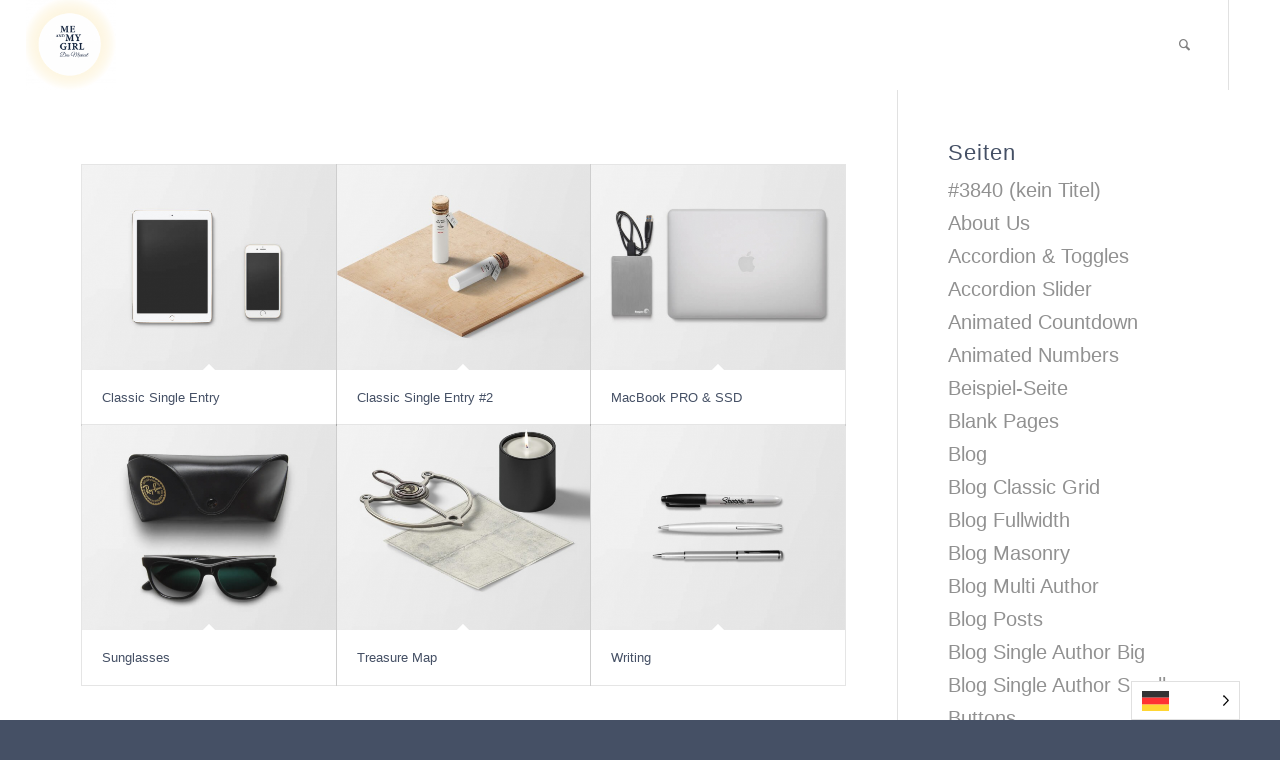

--- FILE ---
content_type: text/html; charset=UTF-8
request_url: https://meandmygirl.de/portfolio_entries/design/
body_size: 16408
content:
<!DOCTYPE html>
<html lang="de" class="html_stretched responsive av-preloader-disabled  html_header_top html_logo_left html_main_nav_header html_menu_right html_large html_header_sticky_disabled html_header_shrinking_disabled html_mobile_menu_tablet html_header_searchicon html_content_align_center html_header_unstick_top html_header_stretch html_minimal_header html_elegant-blog html_modern-blog html_av-submenu-hidden html_av-submenu-display-click html_av-overlay-side html_av-overlay-side-classic html_av-submenu-clone html_entry_id_146 av-cookies-no-cookie-consent av-no-preview av-default-lightbox html_text_menu_active av-mobile-menu-switch-default">
<head>
	<meta name="facebook-domain-verification" content="lxfhfgz8wukk95xjmgcuqvbfp9ibix" />
<meta charset="UTF-8" />
<meta name="robots" content="noindex, follow" />


<!-- mobile setting -->
<meta name="viewport" content="width=device-width, initial-scale=1">

<!-- Scripts/CSS and wp_head hook -->
<title>Design &#8211; ME AND MY GIRL</title>
<meta name='robots' content='max-image-preview:large' />
<link rel="alternate" type="application/rss+xml" title="ME AND MY GIRL &raquo; Feed" href="https://meandmygirl.de/feed/" />
<link rel="alternate" type="application/rss+xml" title="ME AND MY GIRL &raquo; Kommentar-Feed" href="https://meandmygirl.de/comments/feed/" />
<link rel="alternate" type="application/rss+xml" title="ME AND MY GIRL &raquo; Design Portfolio Kategorien Feed" href="https://meandmygirl.de/portfolio_entries/design/feed/" />

<!-- google webfont font replacement -->

			<script type='text/javascript'>

				(function() {

					/*	check if webfonts are disabled by user setting via cookie - or user must opt in.	*/
					var html = document.getElementsByTagName('html')[0];
					var cookie_check = html.className.indexOf('av-cookies-needs-opt-in') >= 0 || html.className.indexOf('av-cookies-can-opt-out') >= 0;
					var allow_continue = true;
					var silent_accept_cookie = html.className.indexOf('av-cookies-user-silent-accept') >= 0;

					if( cookie_check && ! silent_accept_cookie )
					{
						if( ! document.cookie.match(/aviaCookieConsent/) || html.className.indexOf('av-cookies-session-refused') >= 0 )
						{
							allow_continue = false;
						}
						else
						{
							if( ! document.cookie.match(/aviaPrivacyRefuseCookiesHideBar/) )
							{
								allow_continue = false;
							}
							else if( ! document.cookie.match(/aviaPrivacyEssentialCookiesEnabled/) )
							{
								allow_continue = false;
							}
							else if( document.cookie.match(/aviaPrivacyGoogleWebfontsDisabled/) )
							{
								allow_continue = false;
							}
						}
					}

					if( allow_continue )
					{
						var f = document.createElement('link');

						f.type 	= 'text/css';
						f.rel 	= 'stylesheet';
						f.href 	= 'https://fonts.googleapis.com/css?family=Metrophobic&display=auto';
						f.id 	= 'avia-google-webfont';

						document.getElementsByTagName('head')[0].appendChild(f);
					}
				})();

			</script>
			<style id='wp-img-auto-sizes-contain-inline-css' type='text/css'>
img:is([sizes=auto i],[sizes^="auto," i]){contain-intrinsic-size:3000px 1500px}
/*# sourceURL=wp-img-auto-sizes-contain-inline-css */
</style>
<style id='wp-emoji-styles-inline-css' type='text/css'>

	img.wp-smiley, img.emoji {
		display: inline !important;
		border: none !important;
		box-shadow: none !important;
		height: 1em !important;
		width: 1em !important;
		margin: 0 0.07em !important;
		vertical-align: -0.1em !important;
		background: none !important;
		padding: 0 !important;
	}
/*# sourceURL=wp-emoji-styles-inline-css */
</style>
<style id='wp-block-library-inline-css' type='text/css'>
:root{--wp-block-synced-color:#7a00df;--wp-block-synced-color--rgb:122,0,223;--wp-bound-block-color:var(--wp-block-synced-color);--wp-editor-canvas-background:#ddd;--wp-admin-theme-color:#007cba;--wp-admin-theme-color--rgb:0,124,186;--wp-admin-theme-color-darker-10:#006ba1;--wp-admin-theme-color-darker-10--rgb:0,107,160.5;--wp-admin-theme-color-darker-20:#005a87;--wp-admin-theme-color-darker-20--rgb:0,90,135;--wp-admin-border-width-focus:2px}@media (min-resolution:192dpi){:root{--wp-admin-border-width-focus:1.5px}}.wp-element-button{cursor:pointer}:root .has-very-light-gray-background-color{background-color:#eee}:root .has-very-dark-gray-background-color{background-color:#313131}:root .has-very-light-gray-color{color:#eee}:root .has-very-dark-gray-color{color:#313131}:root .has-vivid-green-cyan-to-vivid-cyan-blue-gradient-background{background:linear-gradient(135deg,#00d084,#0693e3)}:root .has-purple-crush-gradient-background{background:linear-gradient(135deg,#34e2e4,#4721fb 50%,#ab1dfe)}:root .has-hazy-dawn-gradient-background{background:linear-gradient(135deg,#faaca8,#dad0ec)}:root .has-subdued-olive-gradient-background{background:linear-gradient(135deg,#fafae1,#67a671)}:root .has-atomic-cream-gradient-background{background:linear-gradient(135deg,#fdd79a,#004a59)}:root .has-nightshade-gradient-background{background:linear-gradient(135deg,#330968,#31cdcf)}:root .has-midnight-gradient-background{background:linear-gradient(135deg,#020381,#2874fc)}:root{--wp--preset--font-size--normal:16px;--wp--preset--font-size--huge:42px}.has-regular-font-size{font-size:1em}.has-larger-font-size{font-size:2.625em}.has-normal-font-size{font-size:var(--wp--preset--font-size--normal)}.has-huge-font-size{font-size:var(--wp--preset--font-size--huge)}.has-text-align-center{text-align:center}.has-text-align-left{text-align:left}.has-text-align-right{text-align:right}.has-fit-text{white-space:nowrap!important}#end-resizable-editor-section{display:none}.aligncenter{clear:both}.items-justified-left{justify-content:flex-start}.items-justified-center{justify-content:center}.items-justified-right{justify-content:flex-end}.items-justified-space-between{justify-content:space-between}.screen-reader-text{border:0;clip-path:inset(50%);height:1px;margin:-1px;overflow:hidden;padding:0;position:absolute;width:1px;word-wrap:normal!important}.screen-reader-text:focus{background-color:#ddd;clip-path:none;color:#444;display:block;font-size:1em;height:auto;left:5px;line-height:normal;padding:15px 23px 14px;text-decoration:none;top:5px;width:auto;z-index:100000}html :where(.has-border-color){border-style:solid}html :where([style*=border-top-color]){border-top-style:solid}html :where([style*=border-right-color]){border-right-style:solid}html :where([style*=border-bottom-color]){border-bottom-style:solid}html :where([style*=border-left-color]){border-left-style:solid}html :where([style*=border-width]){border-style:solid}html :where([style*=border-top-width]){border-top-style:solid}html :where([style*=border-right-width]){border-right-style:solid}html :where([style*=border-bottom-width]){border-bottom-style:solid}html :where([style*=border-left-width]){border-left-style:solid}html :where(img[class*=wp-image-]){height:auto;max-width:100%}:where(figure){margin:0 0 1em}html :where(.is-position-sticky){--wp-admin--admin-bar--position-offset:var(--wp-admin--admin-bar--height,0px)}@media screen and (max-width:600px){html :where(.is-position-sticky){--wp-admin--admin-bar--position-offset:0px}}

/*# sourceURL=wp-block-library-inline-css */
</style><style id='global-styles-inline-css' type='text/css'>
:root{--wp--preset--aspect-ratio--square: 1;--wp--preset--aspect-ratio--4-3: 4/3;--wp--preset--aspect-ratio--3-4: 3/4;--wp--preset--aspect-ratio--3-2: 3/2;--wp--preset--aspect-ratio--2-3: 2/3;--wp--preset--aspect-ratio--16-9: 16/9;--wp--preset--aspect-ratio--9-16: 9/16;--wp--preset--color--black: #000000;--wp--preset--color--cyan-bluish-gray: #abb8c3;--wp--preset--color--white: #ffffff;--wp--preset--color--pale-pink: #f78da7;--wp--preset--color--vivid-red: #cf2e2e;--wp--preset--color--luminous-vivid-orange: #ff6900;--wp--preset--color--luminous-vivid-amber: #fcb900;--wp--preset--color--light-green-cyan: #7bdcb5;--wp--preset--color--vivid-green-cyan: #00d084;--wp--preset--color--pale-cyan-blue: #8ed1fc;--wp--preset--color--vivid-cyan-blue: #0693e3;--wp--preset--color--vivid-purple: #9b51e0;--wp--preset--color--metallic-red: #b02b2c;--wp--preset--color--maximum-yellow-red: #edae44;--wp--preset--color--yellow-sun: #eeee22;--wp--preset--color--palm-leaf: #83a846;--wp--preset--color--aero: #7bb0e7;--wp--preset--color--old-lavender: #745f7e;--wp--preset--color--steel-teal: #5f8789;--wp--preset--color--raspberry-pink: #d65799;--wp--preset--color--medium-turquoise: #4ecac2;--wp--preset--gradient--vivid-cyan-blue-to-vivid-purple: linear-gradient(135deg,rgb(6,147,227) 0%,rgb(155,81,224) 100%);--wp--preset--gradient--light-green-cyan-to-vivid-green-cyan: linear-gradient(135deg,rgb(122,220,180) 0%,rgb(0,208,130) 100%);--wp--preset--gradient--luminous-vivid-amber-to-luminous-vivid-orange: linear-gradient(135deg,rgb(252,185,0) 0%,rgb(255,105,0) 100%);--wp--preset--gradient--luminous-vivid-orange-to-vivid-red: linear-gradient(135deg,rgb(255,105,0) 0%,rgb(207,46,46) 100%);--wp--preset--gradient--very-light-gray-to-cyan-bluish-gray: linear-gradient(135deg,rgb(238,238,238) 0%,rgb(169,184,195) 100%);--wp--preset--gradient--cool-to-warm-spectrum: linear-gradient(135deg,rgb(74,234,220) 0%,rgb(151,120,209) 20%,rgb(207,42,186) 40%,rgb(238,44,130) 60%,rgb(251,105,98) 80%,rgb(254,248,76) 100%);--wp--preset--gradient--blush-light-purple: linear-gradient(135deg,rgb(255,206,236) 0%,rgb(152,150,240) 100%);--wp--preset--gradient--blush-bordeaux: linear-gradient(135deg,rgb(254,205,165) 0%,rgb(254,45,45) 50%,rgb(107,0,62) 100%);--wp--preset--gradient--luminous-dusk: linear-gradient(135deg,rgb(255,203,112) 0%,rgb(199,81,192) 50%,rgb(65,88,208) 100%);--wp--preset--gradient--pale-ocean: linear-gradient(135deg,rgb(255,245,203) 0%,rgb(182,227,212) 50%,rgb(51,167,181) 100%);--wp--preset--gradient--electric-grass: linear-gradient(135deg,rgb(202,248,128) 0%,rgb(113,206,126) 100%);--wp--preset--gradient--midnight: linear-gradient(135deg,rgb(2,3,129) 0%,rgb(40,116,252) 100%);--wp--preset--font-size--small: 1rem;--wp--preset--font-size--medium: 1.125rem;--wp--preset--font-size--large: 1.75rem;--wp--preset--font-size--x-large: clamp(1.75rem, 3vw, 2.25rem);--wp--preset--spacing--20: 0.44rem;--wp--preset--spacing--30: 0.67rem;--wp--preset--spacing--40: 1rem;--wp--preset--spacing--50: 1.5rem;--wp--preset--spacing--60: 2.25rem;--wp--preset--spacing--70: 3.38rem;--wp--preset--spacing--80: 5.06rem;--wp--preset--shadow--natural: 6px 6px 9px rgba(0, 0, 0, 0.2);--wp--preset--shadow--deep: 12px 12px 50px rgba(0, 0, 0, 0.4);--wp--preset--shadow--sharp: 6px 6px 0px rgba(0, 0, 0, 0.2);--wp--preset--shadow--outlined: 6px 6px 0px -3px rgb(255, 255, 255), 6px 6px rgb(0, 0, 0);--wp--preset--shadow--crisp: 6px 6px 0px rgb(0, 0, 0);}:root { --wp--style--global--content-size: 800px;--wp--style--global--wide-size: 1130px; }:where(body) { margin: 0; }.wp-site-blocks > .alignleft { float: left; margin-right: 2em; }.wp-site-blocks > .alignright { float: right; margin-left: 2em; }.wp-site-blocks > .aligncenter { justify-content: center; margin-left: auto; margin-right: auto; }:where(.is-layout-flex){gap: 0.5em;}:where(.is-layout-grid){gap: 0.5em;}.is-layout-flow > .alignleft{float: left;margin-inline-start: 0;margin-inline-end: 2em;}.is-layout-flow > .alignright{float: right;margin-inline-start: 2em;margin-inline-end: 0;}.is-layout-flow > .aligncenter{margin-left: auto !important;margin-right: auto !important;}.is-layout-constrained > .alignleft{float: left;margin-inline-start: 0;margin-inline-end: 2em;}.is-layout-constrained > .alignright{float: right;margin-inline-start: 2em;margin-inline-end: 0;}.is-layout-constrained > .aligncenter{margin-left: auto !important;margin-right: auto !important;}.is-layout-constrained > :where(:not(.alignleft):not(.alignright):not(.alignfull)){max-width: var(--wp--style--global--content-size);margin-left: auto !important;margin-right: auto !important;}.is-layout-constrained > .alignwide{max-width: var(--wp--style--global--wide-size);}body .is-layout-flex{display: flex;}.is-layout-flex{flex-wrap: wrap;align-items: center;}.is-layout-flex > :is(*, div){margin: 0;}body .is-layout-grid{display: grid;}.is-layout-grid > :is(*, div){margin: 0;}body{padding-top: 0px;padding-right: 0px;padding-bottom: 0px;padding-left: 0px;}a:where(:not(.wp-element-button)){text-decoration: underline;}:root :where(.wp-element-button, .wp-block-button__link){background-color: #32373c;border-width: 0;color: #fff;font-family: inherit;font-size: inherit;font-style: inherit;font-weight: inherit;letter-spacing: inherit;line-height: inherit;padding-top: calc(0.667em + 2px);padding-right: calc(1.333em + 2px);padding-bottom: calc(0.667em + 2px);padding-left: calc(1.333em + 2px);text-decoration: none;text-transform: inherit;}.has-black-color{color: var(--wp--preset--color--black) !important;}.has-cyan-bluish-gray-color{color: var(--wp--preset--color--cyan-bluish-gray) !important;}.has-white-color{color: var(--wp--preset--color--white) !important;}.has-pale-pink-color{color: var(--wp--preset--color--pale-pink) !important;}.has-vivid-red-color{color: var(--wp--preset--color--vivid-red) !important;}.has-luminous-vivid-orange-color{color: var(--wp--preset--color--luminous-vivid-orange) !important;}.has-luminous-vivid-amber-color{color: var(--wp--preset--color--luminous-vivid-amber) !important;}.has-light-green-cyan-color{color: var(--wp--preset--color--light-green-cyan) !important;}.has-vivid-green-cyan-color{color: var(--wp--preset--color--vivid-green-cyan) !important;}.has-pale-cyan-blue-color{color: var(--wp--preset--color--pale-cyan-blue) !important;}.has-vivid-cyan-blue-color{color: var(--wp--preset--color--vivid-cyan-blue) !important;}.has-vivid-purple-color{color: var(--wp--preset--color--vivid-purple) !important;}.has-metallic-red-color{color: var(--wp--preset--color--metallic-red) !important;}.has-maximum-yellow-red-color{color: var(--wp--preset--color--maximum-yellow-red) !important;}.has-yellow-sun-color{color: var(--wp--preset--color--yellow-sun) !important;}.has-palm-leaf-color{color: var(--wp--preset--color--palm-leaf) !important;}.has-aero-color{color: var(--wp--preset--color--aero) !important;}.has-old-lavender-color{color: var(--wp--preset--color--old-lavender) !important;}.has-steel-teal-color{color: var(--wp--preset--color--steel-teal) !important;}.has-raspberry-pink-color{color: var(--wp--preset--color--raspberry-pink) !important;}.has-medium-turquoise-color{color: var(--wp--preset--color--medium-turquoise) !important;}.has-black-background-color{background-color: var(--wp--preset--color--black) !important;}.has-cyan-bluish-gray-background-color{background-color: var(--wp--preset--color--cyan-bluish-gray) !important;}.has-white-background-color{background-color: var(--wp--preset--color--white) !important;}.has-pale-pink-background-color{background-color: var(--wp--preset--color--pale-pink) !important;}.has-vivid-red-background-color{background-color: var(--wp--preset--color--vivid-red) !important;}.has-luminous-vivid-orange-background-color{background-color: var(--wp--preset--color--luminous-vivid-orange) !important;}.has-luminous-vivid-amber-background-color{background-color: var(--wp--preset--color--luminous-vivid-amber) !important;}.has-light-green-cyan-background-color{background-color: var(--wp--preset--color--light-green-cyan) !important;}.has-vivid-green-cyan-background-color{background-color: var(--wp--preset--color--vivid-green-cyan) !important;}.has-pale-cyan-blue-background-color{background-color: var(--wp--preset--color--pale-cyan-blue) !important;}.has-vivid-cyan-blue-background-color{background-color: var(--wp--preset--color--vivid-cyan-blue) !important;}.has-vivid-purple-background-color{background-color: var(--wp--preset--color--vivid-purple) !important;}.has-metallic-red-background-color{background-color: var(--wp--preset--color--metallic-red) !important;}.has-maximum-yellow-red-background-color{background-color: var(--wp--preset--color--maximum-yellow-red) !important;}.has-yellow-sun-background-color{background-color: var(--wp--preset--color--yellow-sun) !important;}.has-palm-leaf-background-color{background-color: var(--wp--preset--color--palm-leaf) !important;}.has-aero-background-color{background-color: var(--wp--preset--color--aero) !important;}.has-old-lavender-background-color{background-color: var(--wp--preset--color--old-lavender) !important;}.has-steel-teal-background-color{background-color: var(--wp--preset--color--steel-teal) !important;}.has-raspberry-pink-background-color{background-color: var(--wp--preset--color--raspberry-pink) !important;}.has-medium-turquoise-background-color{background-color: var(--wp--preset--color--medium-turquoise) !important;}.has-black-border-color{border-color: var(--wp--preset--color--black) !important;}.has-cyan-bluish-gray-border-color{border-color: var(--wp--preset--color--cyan-bluish-gray) !important;}.has-white-border-color{border-color: var(--wp--preset--color--white) !important;}.has-pale-pink-border-color{border-color: var(--wp--preset--color--pale-pink) !important;}.has-vivid-red-border-color{border-color: var(--wp--preset--color--vivid-red) !important;}.has-luminous-vivid-orange-border-color{border-color: var(--wp--preset--color--luminous-vivid-orange) !important;}.has-luminous-vivid-amber-border-color{border-color: var(--wp--preset--color--luminous-vivid-amber) !important;}.has-light-green-cyan-border-color{border-color: var(--wp--preset--color--light-green-cyan) !important;}.has-vivid-green-cyan-border-color{border-color: var(--wp--preset--color--vivid-green-cyan) !important;}.has-pale-cyan-blue-border-color{border-color: var(--wp--preset--color--pale-cyan-blue) !important;}.has-vivid-cyan-blue-border-color{border-color: var(--wp--preset--color--vivid-cyan-blue) !important;}.has-vivid-purple-border-color{border-color: var(--wp--preset--color--vivid-purple) !important;}.has-metallic-red-border-color{border-color: var(--wp--preset--color--metallic-red) !important;}.has-maximum-yellow-red-border-color{border-color: var(--wp--preset--color--maximum-yellow-red) !important;}.has-yellow-sun-border-color{border-color: var(--wp--preset--color--yellow-sun) !important;}.has-palm-leaf-border-color{border-color: var(--wp--preset--color--palm-leaf) !important;}.has-aero-border-color{border-color: var(--wp--preset--color--aero) !important;}.has-old-lavender-border-color{border-color: var(--wp--preset--color--old-lavender) !important;}.has-steel-teal-border-color{border-color: var(--wp--preset--color--steel-teal) !important;}.has-raspberry-pink-border-color{border-color: var(--wp--preset--color--raspberry-pink) !important;}.has-medium-turquoise-border-color{border-color: var(--wp--preset--color--medium-turquoise) !important;}.has-vivid-cyan-blue-to-vivid-purple-gradient-background{background: var(--wp--preset--gradient--vivid-cyan-blue-to-vivid-purple) !important;}.has-light-green-cyan-to-vivid-green-cyan-gradient-background{background: var(--wp--preset--gradient--light-green-cyan-to-vivid-green-cyan) !important;}.has-luminous-vivid-amber-to-luminous-vivid-orange-gradient-background{background: var(--wp--preset--gradient--luminous-vivid-amber-to-luminous-vivid-orange) !important;}.has-luminous-vivid-orange-to-vivid-red-gradient-background{background: var(--wp--preset--gradient--luminous-vivid-orange-to-vivid-red) !important;}.has-very-light-gray-to-cyan-bluish-gray-gradient-background{background: var(--wp--preset--gradient--very-light-gray-to-cyan-bluish-gray) !important;}.has-cool-to-warm-spectrum-gradient-background{background: var(--wp--preset--gradient--cool-to-warm-spectrum) !important;}.has-blush-light-purple-gradient-background{background: var(--wp--preset--gradient--blush-light-purple) !important;}.has-blush-bordeaux-gradient-background{background: var(--wp--preset--gradient--blush-bordeaux) !important;}.has-luminous-dusk-gradient-background{background: var(--wp--preset--gradient--luminous-dusk) !important;}.has-pale-ocean-gradient-background{background: var(--wp--preset--gradient--pale-ocean) !important;}.has-electric-grass-gradient-background{background: var(--wp--preset--gradient--electric-grass) !important;}.has-midnight-gradient-background{background: var(--wp--preset--gradient--midnight) !important;}.has-small-font-size{font-size: var(--wp--preset--font-size--small) !important;}.has-medium-font-size{font-size: var(--wp--preset--font-size--medium) !important;}.has-large-font-size{font-size: var(--wp--preset--font-size--large) !important;}.has-x-large-font-size{font-size: var(--wp--preset--font-size--x-large) !important;}
/*# sourceURL=global-styles-inline-css */
</style>

<link rel='stylesheet' id='weglot-css-css' href='https://meandmygirl.de/wp-content/plugins/weglot/dist/css/front-css.css?ver=4.2.6' type='text/css' media='' />
<link rel='stylesheet' id='new-flag-css-css' href='https://meandmygirl.de/wp-content/plugins/weglot/app/styles/new-flags.css?ver=4.2.6' type='text/css' media='all' />
<link rel='stylesheet' id='mediaelement-css' href='https://meandmygirl.de/wp-includes/js/mediaelement/mediaelementplayer-legacy.min.css?ver=4.2.17' type='text/css' media='all' />
<link rel='stylesheet' id='wp-mediaelement-css' href='https://meandmygirl.de/wp-includes/js/mediaelement/wp-mediaelement.min.css?ver=6.9' type='text/css' media='all' />
<link rel='stylesheet' id='avia-merged-styles-css' href='https://meandmygirl.de/wp-content/uploads/dynamic_avia/avia-merged-styles-d79abaa0d5acd68e31c0613f552abc14---64ba8f987816d.css' type='text/css' media='all' />
<link rel='stylesheet' id='avia-single-post-146-css' href='https://meandmygirl.de/wp-content/uploads/dynamic_avia/avia_posts_css/post-146.css?ver=ver-1690946872' type='text/css' media='all' />
<script type="text/javascript" src="https://meandmygirl.de/wp-includes/js/jquery/jquery.min.js?ver=3.7.1" id="jquery-core-js"></script>
<script type="text/javascript" src="https://meandmygirl.de/wp-includes/js/jquery/jquery-migrate.min.js?ver=3.4.1" id="jquery-migrate-js"></script>
<script type="text/javascript" src="https://meandmygirl.de/wp-content/plugins/weglot/dist/front-js.js?ver=4.2.6" id="wp-weglot-js-js"></script>
<script type="text/javascript" src="https://meandmygirl.de/wp-content/uploads/dynamic_avia/avia-head-scripts-fa5ebcdd5bf8df31f2a419a453bcf7e4---64ba8f9887743.js" id="avia-head-scripts-js"></script>
<link rel="https://api.w.org/" href="https://meandmygirl.de/wp-json/" /><link rel="alternate" title="JSON" type="application/json" href="https://meandmygirl.de/wp-json/wp/v2/portfolio_entries/9" /><link rel="EditURI" type="application/rsd+xml" title="RSD" href="https://meandmygirl.de/xmlrpc.php?rsd" />
<meta name="generator" content="WordPress 6.9" />

<link rel="alternate" href="https://meandmygirl.de/portfolio_entries/design/" hreflang="de"/>
<link rel="alternate" href="https://meandmygirl.de/en/portfolio_entries/design/" hreflang="en"/>
<link rel="profile" href="http://gmpg.org/xfn/11" />
<link rel="alternate" type="application/rss+xml" title="ME AND MY GIRL RSS2 Feed" href="https://meandmygirl.de/feed/" />
<link rel="pingback" href="https://meandmygirl.de/xmlrpc.php" />
<!--[if lt IE 9]><script src="https://meandmygirl.de/wp-content/themes/enfold/js/html5shiv.js"></script><![endif]-->
<link rel="icon" href="https://meandmygirl.de/wp-content/uploads/2023/06/cropped-Zeichenflaeche-1-3-300x300.png" type="image/png">

<!-- To speed up the rendering and to display the site as fast as possible to the user we include some styles and scripts for above the fold content inline -->
<script type="text/javascript">'use strict';var avia_is_mobile=!1;if(/Android|webOS|iPhone|iPad|iPod|BlackBerry|IEMobile|Opera Mini/i.test(navigator.userAgent)&&'ontouchstart' in document.documentElement){avia_is_mobile=!0;document.documentElement.className+=' avia_mobile '}
else{document.documentElement.className+=' avia_desktop '};document.documentElement.className+=' js_active ';(function(){var e=['-webkit-','-moz-','-ms-',''],n='',o=!1,a=!1;for(var t in e){if(e[t]+'transform' in document.documentElement.style){o=!0;n=e[t]+'transform'};if(e[t]+'perspective' in document.documentElement.style){a=!0}};if(o){document.documentElement.className+=' avia_transform '};if(a){document.documentElement.className+=' avia_transform3d '};if(typeof document.getElementsByClassName=='function'&&typeof document.documentElement.getBoundingClientRect=='function'&&avia_is_mobile==!1){if(n&&window.innerHeight>0){setTimeout(function(){var e=0,o={},a=0,t=document.getElementsByClassName('av-parallax'),i=window.pageYOffset||document.documentElement.scrollTop;for(e=0;e<t.length;e++){t[e].style.top='0px';o=t[e].getBoundingClientRect();a=Math.ceil((window.innerHeight+i-o.top)*0.3);t[e].style[n]='translate(0px, '+a+'px)';t[e].style.top='auto';t[e].className+=' enabled-parallax '}},50)}}})();</script><link rel="icon" href="https://meandmygirl.de/wp-content/uploads/2023/06/cropped-Zeichenflaeche-1-3-32x32.png" sizes="32x32" />
<link rel="icon" href="https://meandmygirl.de/wp-content/uploads/2023/06/cropped-Zeichenflaeche-1-3-192x192.png" sizes="192x192" />
<link rel="apple-touch-icon" href="https://meandmygirl.de/wp-content/uploads/2023/06/cropped-Zeichenflaeche-1-3-180x180.png" />
<meta name="msapplication-TileImage" content="https://meandmygirl.de/wp-content/uploads/2023/06/cropped-Zeichenflaeche-1-3-270x270.png" />
<style type="text/css">
		@font-face {font-family: 'entypo-fontello'; font-weight: normal; font-style: normal; font-display: auto;
		src: url('https://meandmygirl.de/wp-content/themes/enfold/config-templatebuilder/avia-template-builder/assets/fonts/entypo-fontello.woff2') format('woff2'),
		url('https://meandmygirl.de/wp-content/themes/enfold/config-templatebuilder/avia-template-builder/assets/fonts/entypo-fontello.woff') format('woff'),
		url('https://meandmygirl.de/wp-content/themes/enfold/config-templatebuilder/avia-template-builder/assets/fonts/entypo-fontello.ttf') format('truetype'),
		url('https://meandmygirl.de/wp-content/themes/enfold/config-templatebuilder/avia-template-builder/assets/fonts/entypo-fontello.svg#entypo-fontello') format('svg'),
		url('https://meandmygirl.de/wp-content/themes/enfold/config-templatebuilder/avia-template-builder/assets/fonts/entypo-fontello.eot'),
		url('https://meandmygirl.de/wp-content/themes/enfold/config-templatebuilder/avia-template-builder/assets/fonts/entypo-fontello.eot?#iefix') format('embedded-opentype');
		} #top .avia-font-entypo-fontello, body .avia-font-entypo-fontello, html body [data-av_iconfont='entypo-fontello']:before{ font-family: 'entypo-fontello'; }
		</style>

<!--
Debugging Info for Theme support: 

Theme: Enfold
Version: 5.6.2
Installed: enfold
AviaFramework Version: 5.3
AviaBuilder Version: 5.3
aviaElementManager Version: 1.0.1
ML:-1-PU:78-PLA:2
WP:6.9
Compress: CSS:all theme files - JS:all theme files
Updates: disabled
PLAu:2
-->
</head>

<body id="top" class="archive tax-portfolio_entries term-design term-9 wp-theme-enfold stretched rtl_columns av-curtain-numeric metrophobic  avia-responsive-images-support" itemscope="itemscope" itemtype="https://schema.org/WebPage" >

	
	<div id='wrap_all'>

	
<header id='header' class='all_colors header_color light_bg_color  av_header_top av_logo_left av_main_nav_header av_menu_right av_large av_header_sticky_disabled av_header_shrinking_disabled av_header_stretch av_mobile_menu_tablet av_header_searchicon av_header_unstick_top av_minimal_header av_bottom_nav_disabled  av_header_border_disabled' data-av_shrink_factor='50' role="banner" itemscope="itemscope" itemtype="https://schema.org/WPHeader" >

		<div  id='header_main' class='container_wrap container_wrap_logo'>

        <div class='container av-logo-container'><div class='inner-container'><span class='logo avia-standard-logo'><a href='https://meandmygirl.de/' class=''><img src="https://meandmygirl.de/wp-content/uploads/2023/06/Musical_Me_my_girl_Logo_2-1-300x300.png" height="100" width="300" alt='ME AND MY GIRL' title='' /></a></span><nav class='main_menu' data-selectname='Wähle eine Seite'  role="navigation" itemscope="itemscope" itemtype="https://schema.org/SiteNavigationElement" ><div class="avia-menu av-main-nav-wrap av_menu_icon_beside"><ul role="menu" class="menu av-main-nav" id="avia-menu"><li id="menu-item-search" class="noMobile menu-item menu-item-search-dropdown menu-item-avia-special" role="menuitem"><a aria-label="Suche" href="?s=" rel="nofollow" data-avia-search-tooltip="

&lt;form role=&quot;search&quot; action=&quot;https://meandmygirl.de/&quot; id=&quot;searchform&quot; method=&quot;get&quot; class=&quot;&quot;&gt;
	&lt;div&gt;
		&lt;input type=&quot;submit&quot; value=&quot;&quot; id=&quot;searchsubmit&quot; class=&quot;button avia-font-entypo-fontello&quot; /&gt;
		&lt;input type=&quot;text&quot; id=&quot;s&quot; name=&quot;s&quot; value=&quot;&quot; placeholder=&#039;Suche&#039; /&gt;
			&lt;/div&gt;
&lt;/form&gt;
" aria-hidden='false' data-av_icon='' data-av_iconfont='entypo-fontello'><span class="avia_hidden_link_text">Suche</span></a></li><li class="av-burger-menu-main menu-item-avia-special av-small-burger-icon">
	        			<a href="#" aria-label="Menü" aria-hidden="false">
							<span class="av-hamburger av-hamburger--spin av-js-hamburger">
								<span class="av-hamburger-box">
						          <span class="av-hamburger-inner"></span>
						          <strong>Menü</strong>
								</span>
							</span>
							<span class="avia_hidden_link_text">Menü</span>
						</a>
	        		   </li></ul></div><ul class='noLightbox social_bookmarks icon_count_1'></ul></nav></div> </div> 
		<!-- end container_wrap-->
		</div>
<div class="header_bg"></div>
<!-- end header -->
</header>

	<div id='main' class='all_colors' data-scroll-offset='0'>

	
		<div class='container_wrap container_wrap_first main_color sidebar_right'>

			<div class='container'>

				<main class='template-page template-portfolio content  av-content-small alpha units'  role="main" itemprop="mainContentOfPage" itemscope="itemscope" itemtype="https://schema.org/Blog" >

					<div class="entry-content-wrapper clearfix">

						<div class="category-term-description">
													</div>

						<div  class=' grid-sort-container isotope   no_margin-container with-title-container grid-total-even grid-col-3 grid-links-' data-portfolio-id='1'><div data-ajax-id='146' class=' grid-entry flex_column isotope-item all_sort no_margin post-entry post-entry-146 grid-entry-overview grid-loop-1 grid-parity-odd  design_sort  av_one_third first default_av_fullwidth '><article class='main_color inner-entry'  itemscope="itemscope" itemtype="https://schema.org/CreativeWork" ><a href="https://meandmygirl.de/portfolio-item/ipad-iphone-freebie/" title='Classic Single Entry'  data-rel='grid-1' class='grid-image avia-hover-fx'> <img width="495" height="400" src="https://meandmygirl.de/wp-content/uploads/2015/07/portfolio-9-495x400.jpg" class="wp-image-865 avia-img-lazy-loading-not-865 attachment-portfolio size-portfolio wp-post-image" alt="" decoding="async" fetchpriority="high" /></a><div class='grid-content'><div class='avia-arrow'></div><header class="entry-content-header"><h3 class='grid-entry-title entry-title '  itemprop="headline" ><a href='https://meandmygirl.de/portfolio-item/ipad-iphone-freebie/' title='Classic Single Entry'>Classic Single Entry</a></h3></header></div><footer class="entry-footer"></footer></article></div><div data-ajax-id='145' class=' grid-entry flex_column isotope-item all_sort no_margin post-entry post-entry-145 grid-entry-overview grid-loop-2 grid-parity-even  design_sort  av_one_third  default_av_fullwidth '><article class='main_color inner-entry'  itemscope="itemscope" itemtype="https://schema.org/CreativeWork" ><a href="https://meandmygirl.de/portfolio-item/power-pills/" title='Classic Single Entry #2'  data-rel='grid-1' class='grid-image avia-hover-fx'> <img width="495" height="400" src="https://meandmygirl.de/wp-content/uploads/2015/07/portfolio-5-495x400.jpg" class="wp-image-868 avia-img-lazy-loading-not-868 attachment-portfolio size-portfolio wp-post-image" alt="" decoding="async" /></a><div class='grid-content'><div class='avia-arrow'></div><header class="entry-content-header"><h3 class='grid-entry-title entry-title '  itemprop="headline" ><a href='https://meandmygirl.de/portfolio-item/power-pills/' title='Classic Single Entry #2'>Classic Single Entry #2</a></h3></header></div><footer class="entry-footer"></footer></article></div><div data-ajax-id='144' class=' grid-entry flex_column isotope-item all_sort no_margin post-entry post-entry-144 grid-entry-overview grid-loop-3 grid-parity-odd  design_sort illustration_sort  av_one_third  default_av_fullwidth '><article class='main_color inner-entry'  itemscope="itemscope" itemtype="https://schema.org/CreativeWork" ><a href="https://meandmygirl.de/portfolio-item/macbook-pro-ssd/" title='MacBook PRO &#038; SSD'  data-rel='grid-1' class='grid-image avia-hover-fx'> <img width="495" height="400" src="https://meandmygirl.de/wp-content/uploads/2015/07/portfolio-6-495x400.jpg" class="wp-image-867 avia-img-lazy-loading-not-867 attachment-portfolio size-portfolio wp-post-image" alt="" decoding="async" /></a><div class='grid-content'><div class='avia-arrow'></div><header class="entry-content-header"><h3 class='grid-entry-title entry-title '  itemprop="headline" ><a href='https://meandmygirl.de/portfolio-item/macbook-pro-ssd/' title='MacBook PRO &#038; SSD'>MacBook PRO &#038; SSD</a></h3></header></div><footer class="entry-footer"></footer></article></div><div data-ajax-id='143' class=' grid-entry flex_column isotope-item all_sort no_margin post-entry post-entry-143 grid-entry-overview grid-loop-4 grid-parity-even  design_sort illustration_sort  av_one_third first default_av_fullwidth '><article class='main_color inner-entry'  itemscope="itemscope" itemtype="https://schema.org/CreativeWork" ><a href="https://meandmygirl.de/portfolio-item/sunglasses/" title='Sunglasses'  data-rel='grid-1' class='grid-image avia-hover-fx'> <img width="495" height="400" src="https://meandmygirl.de/wp-content/uploads/2015/07/portfolio-7-495x400.jpg" class="wp-image-869 avia-img-lazy-loading-not-869 attachment-portfolio size-portfolio wp-post-image" alt="" decoding="async" /></a><div class='grid-content'><div class='avia-arrow'></div><header class="entry-content-header"><h3 class='grid-entry-title entry-title '  itemprop="headline" ><a href='https://meandmygirl.de/portfolio-item/sunglasses/' title='Sunglasses'>Sunglasses</a></h3></header></div><footer class="entry-footer"></footer></article></div><div data-ajax-id='139' class=' grid-entry flex_column isotope-item all_sort no_margin post-entry post-entry-139 grid-entry-overview grid-loop-5 grid-parity-odd  design_sort photography_sort  av_one_third  default_av_fullwidth '><article class='main_color inner-entry'  itemscope="itemscope" itemtype="https://schema.org/CreativeWork" ><a href="https://meandmygirl.de/portfolio-item/coffe-notebook/" title='Treasure Map'  data-rel='grid-1' class='grid-image avia-hover-fx'> <img width="495" height="400" src="https://meandmygirl.de/wp-content/uploads/2015/07/portfolio-4-495x400.jpg" class="wp-image-863 avia-img-lazy-loading-not-863 attachment-portfolio size-portfolio wp-post-image" alt="" decoding="async" /></a><div class='grid-content'><div class='avia-arrow'></div><header class="entry-content-header"><h3 class='grid-entry-title entry-title '  itemprop="headline" ><a href='https://meandmygirl.de/portfolio-item/coffe-notebook/' title='Treasure Map'>Treasure Map</a></h3></header></div><footer class="entry-footer"></footer></article></div><div data-ajax-id='150' class=' grid-entry flex_column isotope-item all_sort no_margin post-entry post-entry-150 grid-entry-overview grid-loop-6 grid-parity-even  post-entry-last  design_sort illustration_sort photography_sort  av_one_third  default_av_fullwidth '><article class='main_color inner-entry'  itemscope="itemscope" itemtype="https://schema.org/CreativeWork" ><a href="https://meandmygirl.de/portfolio-item/cam/" title='Writing'  data-rel='grid-1' class='grid-image avia-hover-fx'> <img width="495" height="400" src="https://meandmygirl.de/wp-content/uploads/2015/07/portfolio-8-495x400.jpg" class="wp-image-870 avia-img-lazy-loading-not-870 attachment-portfolio size-portfolio wp-post-image" alt="" decoding="async" /></a><div class='grid-content'><div class='avia-arrow'></div><header class="entry-content-header"><h3 class='grid-entry-title entry-title '  itemprop="headline" ><a href='https://meandmygirl.de/portfolio-item/cam/' title='Writing'>Writing</a></h3></header></div><footer class="entry-footer"></footer></article></div></div>
					</div>

				<!--end content-->
				</main>
				<aside class='sidebar sidebar_right   alpha units'  role="complementary" itemscope="itemscope" itemtype="https://schema.org/WPSideBar" ><div class="inner_sidebar extralight-border"><section class="widget widget_pages"><h3 class='widgettitle'>Seiten</h3><ul><li class="page_item page-item-3840"><a href="https://meandmygirl.de/3840-2/">#3840 (kein Titel)</a></li>
<li class="page_item page-item-626"><a href="https://meandmygirl.de/pages/about-us/">About Us</a></li>
<li class="page_item page-item-1325"><a href="https://meandmygirl.de/elements/accordion/">Accordion &#038; Toggles</a></li>
<li class="page_item page-item-1401"><a href="https://meandmygirl.de/elements/accordion-slider/">Accordion Slider</a></li>
<li class="page_item page-item-1370"><a href="https://meandmygirl.de/elements/animated-countdown/">Animated Countdown</a></li>
<li class="page_item page-item-1367"><a href="https://meandmygirl.de/elements/animated-numbers/">Animated Numbers</a></li>
<li class="page_item page-item-2"><a href="https://meandmygirl.de/beispiel-seite/">Beispiel-Seite</a></li>
<li class="page_item page-item-629 page_item_has_children"><a href="https://meandmygirl.de/pages/blank-pages/">Blank Pages</a></li>
<li class="page_item page-item-600 page_item_has_children"><a href="https://meandmygirl.de/blog/">Blog</a></li>
<li class="page_item page-item-1028"><a href="https://meandmygirl.de/blog/blog-default/">Blog Classic Grid</a></li>
<li class="page_item page-item-1080"><a href="https://meandmygirl.de/blog/blog-fullwidth/">Blog Fullwidth</a></li>
<li class="page_item page-item-1031"><a href="https://meandmygirl.de/blog/blog-masonry/">Blog Masonry</a></li>
<li class="page_item page-item-1034"><a href="https://meandmygirl.de/blog/blog-multi-author/">Blog Multi Author</a></li>
<li class="page_item page-item-1334"><a href="https://meandmygirl.de/elements/blog-posts/">Blog Posts</a></li>
<li class="page_item page-item-1040"><a href="https://meandmygirl.de/blog/blog-single-author-big/">Blog Single Author Big</a></li>
<li class="page_item page-item-1037"><a href="https://meandmygirl.de/blog/blog-single-author-small/">Blog Single Author Small</a></li>
<li class="page_item page-item-1313"><a href="https://meandmygirl.de/elements/buttons/">Buttons</a></li>
<li class="page_item page-item-266"><a href="https://meandmygirl.de/cart/">Cart</a></li>
<li class="page_item page-item-1364"><a href="https://meandmygirl.de/elements/catalogue/">Catalogue</a></li>
<li class="page_item page-item-3849"><a href="https://meandmygirl.de/charakterbeschreibungen/">Charakterbeschreibungen</a></li>
<li class="page_item page-item-267"><a href="https://meandmygirl.de/checkout/">Checkout</a></li>
<li class="page_item page-item-3482"><a href="https://meandmygirl.de/chor-und-orchester-ensemble-3/">Chor- und Orchester-Ensemble</a></li>
<li class="page_item page-item-3474"><a href="https://meandmygirl.de/choreografie-und-coaching-im-bereich-tanz/">Choreografie und Coaching im Bereich Tanz</a></li>
<li class="page_item page-item-3575"><a href="https://meandmygirl.de/choreographie-und-coaching-im-bereich-schauspiel/">Choreographie und Coachings im Bereich Schauspiel</a></li>
<li class="page_item page-item-1380"><a href="https://meandmygirl.de/elements/code-block/">Code Block</a></li>
<li class="page_item page-item-1283"><a href="https://meandmygirl.de/elements/color-section/">Color Section</a></li>
<li class="page_item page-item-1277"><a href="https://meandmygirl.de/elements/columns/">Columns</a></li>
<li class="page_item page-item-668"><a href="https://meandmygirl.de/pages/blank-pages/coming-soon-page/">Coming Soon Page</a></li>
<li class="page_item page-item-1376"><a href="https://meandmygirl.de/elements/comments/">Comments</a></li>
<li class="page_item page-item-632"><a href="https://meandmygirl.de/pages/contact/">Contact</a></li>
<li class="page_item page-item-1331"><a href="https://meandmygirl.de/elements/contact-form/">Contact Form</a></li>
<li class="page_item page-item-1316"><a href="https://meandmygirl.de/elements/content-slider/">Content Slider</a></li>
<li class="page_item page-item-1113"><a href="https://meandmygirl.de/shop/custom-shop/">Custom Shop</a></li>
<li class="page_item page-item-3546"><a href="https://meandmygirl.de/datenschutz/">Datenschutz</a></li>
<li class="page_item page-item-1392"><a href="https://meandmygirl.de/elements/easy-slider/">Easy Slider</a></li>
<li class="page_item page-item-606 page_item_has_children"><a href="https://meandmygirl.de/elements/">Elements</a></li>
<li class="page_item page-item-635"><a href="https://meandmygirl.de/pages/faq/">FAQ</a></li>
<li class="page_item page-item-1398"><a href="https://meandmygirl.de/elements/featured-image-slider/">Featured Image Slider</a></li>
<li class="page_item page-item-591"><a href="https://meandmygirl.de/features/">Features</a></li>
<li class="page_item page-item-1395"><a href="https://meandmygirl.de/elements/fullscreen-slider/">Fullscreen Slider</a></li>
<li class="page_item page-item-1410"><a href="https://meandmygirl.de/elements/gallery/">Gallery</a></li>
<li class="page_item page-item-1416"><a href="https://meandmygirl.de/elements/google-maps/">Google Maps</a></li>
<li class="page_item page-item-1286"><a href="https://meandmygirl.de/elements/grid-row/">Grid Row</a></li>
<li class="page_item page-item-594"><a href="https://meandmygirl.de/headers/">Headers</a></li>
<li class="page_item page-item-1310"><a href="https://meandmygirl.de/elements/headline-rotator/">Headline Rotator</a></li>
<li class="page_item page-item-638"><a href="https://meandmygirl.de/pages/help/">Help</a></li>
<li class="page_item page-item-206"><a href="https://meandmygirl.de/">Home</a></li>
<li class="page_item page-item-1301"><a href="https://meandmygirl.de/elements/icon/">Icon</a></li>
<li class="page_item page-item-1304"><a href="https://meandmygirl.de/elements/icon-box/">Icon Box</a></li>
<li class="page_item page-item-1307"><a href="https://meandmygirl.de/elements/icon-list/">Icon List</a></li>
<li class="page_item page-item-1383"><a href="https://meandmygirl.de/elements/image/">Image</a></li>
<li class="page_item page-item-1386"><a href="https://meandmygirl.de/elements/image-with-hotspots/">Image with Hotspots</a></li>
<li class="page_item page-item-3544"><a href="https://meandmygirl.de/impressum/">Impressum</a></li>
<li class="page_item page-item-1404"><a href="https://meandmygirl.de/elements/layerslider/">Layerslider</a></li>
<li class="page_item page-item-613"><a href="https://meandmygirl.de/legal-notice/">Legal notice</a></li>
<li class="page_item page-item-1337"><a href="https://meandmygirl.de/elements/magazine/">Magazine</a></li>
<li class="page_item page-item-1373"><a href="https://meandmygirl.de/elements/mailchimp-signup/">Mailchimp Signup</a></li>
<li class="page_item page-item-665"><a href="https://meandmygirl.de/pages/blank-pages/maintenance-mode/">Maintenance mode</a></li>
<li class="page_item page-item-1343"><a href="https://meandmygirl.de/elements/masonry/">Masonry</a></li>
<li class="page_item page-item-1413"><a href="https://meandmygirl.de/elements/masonry-gallery/">Masonry Gallery</a></li>
<li class="page_item page-item-990"><a href="https://meandmygirl.de/portfolio/masonry-portfolio-gallery/">Masonry Portfolio Gallery</a></li>
<li class="page_item page-item-932"><a href="https://meandmygirl.de/portfolio/masonry-portfolio-example-3-column/">Masonry Portfolio: 3 Column Perfect Grid</a></li>
<li class="page_item page-item-937"><a href="https://meandmygirl.de/portfolio/masonry-portfolio-example-4-column-masonry-grid/">Masonry Portfolio: 4 Column Masonry Grid</a></li>
<li class="page_item page-item-1116"><a href="https://meandmygirl.de/shop/masonry-shop/">Masonry Shop</a></li>
<li class="page_item page-item-3763"><a href="https://meandmygirl.de/intern/">Me and My Girl &#8211; Intern</a></li>
<li class="page_item page-item-644"><a href="https://meandmygirl.de/pages/meet-the-team/">Meet the Team</a></li>
<li class="page_item page-item-3451"><a href="https://meandmygirl.de/chor-und-orchester-ensemble/">Musikalische Leitung, Regie und Organisation</a></li>
<li class="page_item page-item-268"><a href="https://meandmygirl.de/my-account/">My Account</a></li>
<li class="page_item page-item-1319"><a href="https://meandmygirl.de/elements/notification/">Notification</a></li>
<li class="page_item page-item-3852"><a href="https://meandmygirl.de/packliste/">Packliste</a></li>
<li class="page_item page-item-603 page_item_has_children"><a href="https://meandmygirl.de/pages/">Pages</a></li>
<li class="page_item page-item-1407"><a href="https://meandmygirl.de/elements/partnerlogo-element/">Partner/Logo Element</a></li>
<li class="page_item page-item-597 page_item_has_children"><a href="https://meandmygirl.de/portfolio/">Portfolio</a></li>
<li class="page_item page-item-897"><a href="https://meandmygirl.de/portfolio/portfolio-2-column-sidebar/">Portfolio 2 Column Sidebar</a></li>
<li class="page_item page-item-907"><a href="https://meandmygirl.de/portfolio/portfolio-3-columns-centered/">Portfolio 3 Columns Centered</a></li>
<li class="page_item page-item-914"><a href="https://meandmygirl.de/portfolio/portfolio-3-columns-centered-without-image-header/">Portfolio 3 Columns Centered &#8211; no image header</a></li>
<li class="page_item page-item-902"><a href="https://meandmygirl.de/portfolio/portfolio-4-columns-fullwidth/">Portfolio 4 Columns Fullwidth</a></li>
<li class="page_item page-item-919"><a href="https://meandmygirl.de/portfolio/portfolio-4-columns-centered-ajax/">Portfolio 4 Columns narrow &#8211; Ajax</a></li>
<li class="page_item page-item-1340"><a href="https://meandmygirl.de/elements/portfolio-grid/">Portfolio Grid</a></li>
<li class="page_item page-item-1355"><a href="https://meandmygirl.de/elements/post-slider/">Post Slider</a></li>
<li class="page_item page-item-647"><a href="https://meandmygirl.de/pages/pricing/">Pricing</a></li>
<li class="page_item page-item-1352"><a href="https://meandmygirl.de/elements/progress-bars/">Progress Bars</a></li>
<li class="page_item page-item-1328"><a href="https://meandmygirl.de/elements/promo-box/">Promo Box</a></li>
<li class="page_item page-item-1295"><a href="https://meandmygirl.de/elements/separatorwhitespace/">Separator/Whitespace</a></li>
<li class="page_item page-item-650"><a href="https://meandmygirl.de/pages/services/">Services</a></li>
<li class="page_item page-item-265 page_item_has_children"><a href="https://meandmygirl.de/shop/">Shop</a></li>
<li class="page_item page-item-1593"><a href="https://meandmygirl.de/elements/social-share-buttons/">Social Share Buttons</a></li>
<li class="page_item page-item-1298"><a href="https://meandmygirl.de/elements/special-heading/">Special Heading</a></li>
<li class="page_item page-item-1358"><a href="https://meandmygirl.de/elements/sub-menus/">Sub Menus</a></li>
<li class="page_item page-item-1289"><a href="https://meandmygirl.de/elements/tab-section/">Tab Section</a></li>
<li class="page_item page-item-1346"><a href="https://meandmygirl.de/elements/tables/">Tables</a></li>
<li class="page_item page-item-1322"><a href="https://meandmygirl.de/elements/tabs/">Tabs (Content Tabs)</a></li>
<li class="page_item page-item-1349"><a href="https://meandmygirl.de/elements/team-member/">Team Member</a></li>
<li class="page_item page-item-3676"><a href="https://meandmygirl.de/technik-ensemble/">Technik-Ensemble</a></li>
<li class="page_item page-item-610"><a href="https://meandmygirl.de/terms-of-service/">Terms of Service</a></li>
<li class="page_item page-item-1361"><a href="https://meandmygirl.de/elements/testimonials/">Testimonials</a></li>
<li class="page_item page-item-1292"><a href="https://meandmygirl.de/elements/text-block/">Text Block</a></li>
<li class="page_item page-item-1389"><a href="https://meandmygirl.de/elements/video/">Video</a></li>
</ul><span class="seperator extralight-border"></span></section><section class="widget widget_categories"><h3 class='widgettitle'>Kategorien</h3><ul>	<li class="cat-item cat-item-1"><a href="https://meandmygirl.de/category/allgemein/">Allgemein</a>
</li>
	<li class="cat-item cat-item-2"><a href="https://meandmygirl.de/category/news/">News</a>
</li>
	<li class="cat-item cat-item-3"><a href="https://meandmygirl.de/category/personal/">Personal</a>
</li>
	<li class="cat-item cat-item-4"><a href="https://meandmygirl.de/category/uncategorized/">Uncategorized</a>
</li>
</ul><span class="seperator extralight-border"></span></section><section class="widget widget_archive"><h3 class='widgettitle'>Archiv</h3><ul>	<li><a href='https://meandmygirl.de/2023/06/'>Juni 2023</a></li>
	<li><a href='https://meandmygirl.de/2015/05/'>Mai 2015</a></li>
	<li><a href='https://meandmygirl.de/2015/01/'>Januar 2015</a></li>
	<li><a href='https://meandmygirl.de/2014/08/'>August 2014</a></li>
	<li><a href='https://meandmygirl.de/2014/02/'>Februar 2014</a></li>
	<li><a href='https://meandmygirl.de/2013/12/'>Dezember 2013</a></li>
	<li><a href='https://meandmygirl.de/2012/08/'>August 2012</a></li>
	<li><a href='https://meandmygirl.de/2012/05/'>Mai 2012</a></li>
</ul><span class="seperator extralight-border"></span></section></div></aside>
			</div><!--end container-->

		</div><!-- close default .container_wrap element -->

				<div class='container_wrap footer_color' id='footer'>

					<div class='container'>

						<div class='flex_column av_one_fifth  first el_before_av_one_fifth'><section id="media_image-2" class="widget clearfix widget_media_image"><img width="211" height="300" src="https://meandmygirl.de/wp-content/uploads/2023/06/Prinz-211x300.png" class="avia-img-lazy-loading-3148 image wp-image-3148  attachment-medium size-medium" alt="" style="max-width: 100%; height: auto;" decoding="async" loading="lazy" srcset="https://meandmygirl.de/wp-content/uploads/2023/06/Prinz-211x300.png 211w, https://meandmygirl.de/wp-content/uploads/2023/06/Prinz-724x1030.png 724w, https://meandmygirl.de/wp-content/uploads/2023/06/Prinz-768x1092.png 768w, https://meandmygirl.de/wp-content/uploads/2023/06/Prinz-1080x1536.png 1080w, https://meandmygirl.de/wp-content/uploads/2023/06/Prinz-1440x2048.png 1440w, https://meandmygirl.de/wp-content/uploads/2023/06/Prinz-1055x1500.png 1055w, https://meandmygirl.de/wp-content/uploads/2023/06/Prinz-496x705.png 496w" sizes="auto, (max-width: 211px) 100vw, 211px" /><span class="seperator extralight-border"></span></section></div><div class='flex_column av_one_fifth  el_after_av_one_fifth el_before_av_one_fifth '><section id="text-3" class="widget clearfix widget_text">			<div class="textwidget"><p>Die Musical-Inszenierung &#8222;Me and My Girl&#8220; ist eine Produktion des Kettenheimer Hof</p>
</div>
		<span class="seperator extralight-border"></span></section></div><div class='flex_column av_one_fifth  el_after_av_one_fifth el_before_av_one_fifth '><section id="text-5" class="widget clearfix widget_text">			<div class="textwidget"><p>Kontakt:<br />
Kettenheimer Hof e.V.<br />
Mühlgasse 7<br />
68526 Ladenburg<br />
<a href="mailto:info@kettenheimerhof.de">info@kettenheimerhof.de</a></p>
</div>
		<span class="seperator extralight-border"></span></section></div><div class='flex_column av_one_fifth  el_after_av_one_fifth el_before_av_one_fifth '><section id="text-6" class="widget clearfix widget_text">			<div class="textwidget"><p><a href="https://meandmygirl.de/impressum/">Impressum</a></p>
<p><a href="https://meandmygirl.de/datenschutz/">Datenschutz</a></p>
</div>
		<span class="seperator extralight-border"></span></section></div><div class='flex_column av_one_fifth  el_after_av_one_fifth el_before_av_one_fifth '><section id="custom_html-2" class="widget_text widget clearfix widget_custom_html"><div class="textwidget custom-html-widget"><p></p>
<p></p>
<p></p>
<p></p></div><span class="seperator extralight-border"></span></section><section id="media_image-3" class="widget clearfix widget_media_image"><a href="https://www.kettenheimerhof.de/"><img width="300" height="180" src="https://meandmygirl.de/wp-content/uploads/2023/07/kettenheimer-hof-logo-300x180.jpeg" class="avia-img-lazy-loading-3610 image wp-image-3610  attachment-medium size-medium" alt="" style="max-width: 100%; height: auto;" decoding="async" loading="lazy" srcset="https://meandmygirl.de/wp-content/uploads/2023/07/kettenheimer-hof-logo-300x180.jpeg 300w, https://meandmygirl.de/wp-content/uploads/2023/07/kettenheimer-hof-logo.jpeg 426w" sizes="auto, (max-width: 300px) 100vw, 300px" /></a><span class="seperator extralight-border"></span></section></div>
					</div>

				<!-- ####### END FOOTER CONTAINER ####### -->
				</div>

	

	
				<footer class='container_wrap socket_color' id='socket'  role="contentinfo" itemscope="itemscope" itemtype="https://schema.org/WPFooter" >
                    <div class='container'>

                        <span class='copyright'>© Me and my Girl | Kettenheimer Hof e.V. | 2023 </span>

                        
                    </div>

	            <!-- ####### END SOCKET CONTAINER ####### -->
				</footer>


					<!-- end main -->
		</div>

		<!-- end wrap_all --></div>

<a href='#top' title='Nach oben scrollen' id='scroll-top-link' aria-hidden='true' data-av_icon='' data-av_iconfont='entypo-fontello'><span class="avia_hidden_link_text">Nach oben scrollen</span></a>

<div id="fb-root"></div>

<script type="speculationrules">
{"prefetch":[{"source":"document","where":{"and":[{"href_matches":"/*"},{"not":{"href_matches":["/wp-*.php","/wp-admin/*","/wp-content/uploads/*","/wp-content/*","/wp-content/plugins/*","/wp-content/themes/enfold/*","/*\\?(.+)"]}},{"not":{"selector_matches":"a[rel~=\"nofollow\"]"}},{"not":{"selector_matches":".no-prefetch, .no-prefetch a"}}]},"eagerness":"conservative"}]}
</script>

 <script type='text/javascript'>
 /* <![CDATA[ */  
var avia_framework_globals = avia_framework_globals || {};
    avia_framework_globals.frameworkUrl = 'https://meandmygirl.de/wp-content/themes/enfold/framework/';
    avia_framework_globals.installedAt = 'https://meandmygirl.de/wp-content/themes/enfold/';
    avia_framework_globals.ajaxurl = 'https://meandmygirl.de/wp-admin/admin-ajax.php';
/* ]]> */ 
</script>
 
 <script type="text/javascript" id="mediaelement-core-js-before">
/* <![CDATA[ */
var mejsL10n = {"language":"de","strings":{"mejs.download-file":"Datei herunterladen","mejs.install-flash":"Du verwendest einen Browser, der nicht den Flash-Player aktiviert oder installiert hat. Bitte aktiviere dein Flash-Player-Plugin oder lade die neueste Version von https://get.adobe.com/flashplayer/ herunter","mejs.fullscreen":"Vollbild","mejs.play":"Wiedergeben","mejs.pause":"Pausieren","mejs.time-slider":"Zeit-Schieberegler","mejs.time-help-text":"Benutze die Pfeiltasten Links/Rechts, um 1\u00a0Sekunde vor- oder zur\u00fcckzuspringen. Mit den Pfeiltasten Hoch/Runter kannst du um 10\u00a0Sekunden vor- oder zur\u00fcckspringen.","mejs.live-broadcast":"Live-\u00dcbertragung","mejs.volume-help-text":"Pfeiltasten Hoch/Runter benutzen, um die Lautst\u00e4rke zu regeln.","mejs.unmute":"Lautschalten","mejs.mute":"Stummschalten","mejs.volume-slider":"Lautst\u00e4rkeregler","mejs.video-player":"Video-Player","mejs.audio-player":"Audio-Player","mejs.captions-subtitles":"Untertitel","mejs.captions-chapters":"Kapitel","mejs.none":"Keine","mejs.afrikaans":"Afrikaans","mejs.albanian":"Albanisch","mejs.arabic":"Arabisch","mejs.belarusian":"Wei\u00dfrussisch","mejs.bulgarian":"Bulgarisch","mejs.catalan":"Katalanisch","mejs.chinese":"Chinesisch","mejs.chinese-simplified":"Chinesisch (vereinfacht)","mejs.chinese-traditional":"Chinesisch (traditionell)","mejs.croatian":"Kroatisch","mejs.czech":"Tschechisch","mejs.danish":"D\u00e4nisch","mejs.dutch":"Niederl\u00e4ndisch","mejs.english":"Englisch","mejs.estonian":"Estnisch","mejs.filipino":"Filipino","mejs.finnish":"Finnisch","mejs.french":"Franz\u00f6sisch","mejs.galician":"Galicisch","mejs.german":"Deutsch","mejs.greek":"Griechisch","mejs.haitian-creole":"Haitianisch-Kreolisch","mejs.hebrew":"Hebr\u00e4isch","mejs.hindi":"Hindi","mejs.hungarian":"Ungarisch","mejs.icelandic":"Isl\u00e4ndisch","mejs.indonesian":"Indonesisch","mejs.irish":"Irisch","mejs.italian":"Italienisch","mejs.japanese":"Japanisch","mejs.korean":"Koreanisch","mejs.latvian":"Lettisch","mejs.lithuanian":"Litauisch","mejs.macedonian":"Mazedonisch","mejs.malay":"Malaiisch","mejs.maltese":"Maltesisch","mejs.norwegian":"Norwegisch","mejs.persian":"Persisch","mejs.polish":"Polnisch","mejs.portuguese":"Portugiesisch","mejs.romanian":"Rum\u00e4nisch","mejs.russian":"Russisch","mejs.serbian":"Serbisch","mejs.slovak":"Slowakisch","mejs.slovenian":"Slowenisch","mejs.spanish":"Spanisch","mejs.swahili":"Suaheli","mejs.swedish":"Schwedisch","mejs.tagalog":"Tagalog","mejs.thai":"Thai","mejs.turkish":"T\u00fcrkisch","mejs.ukrainian":"Ukrainisch","mejs.vietnamese":"Vietnamesisch","mejs.welsh":"Walisisch","mejs.yiddish":"Jiddisch"}};
//# sourceURL=mediaelement-core-js-before
/* ]]> */
</script>
<script type="text/javascript" src="https://meandmygirl.de/wp-includes/js/mediaelement/mediaelement-and-player.min.js?ver=4.2.17" id="mediaelement-core-js"></script>
<script type="text/javascript" src="https://meandmygirl.de/wp-includes/js/mediaelement/mediaelement-migrate.min.js?ver=6.9" id="mediaelement-migrate-js"></script>
<script type="text/javascript" id="mediaelement-js-extra">
/* <![CDATA[ */
var _wpmejsSettings = {"pluginPath":"/wp-includes/js/mediaelement/","classPrefix":"mejs-","stretching":"responsive","audioShortcodeLibrary":"mediaelement","videoShortcodeLibrary":"mediaelement"};
//# sourceURL=mediaelement-js-extra
/* ]]> */
</script>
<script type="text/javascript" src="https://meandmygirl.de/wp-includes/js/mediaelement/wp-mediaelement.min.js?ver=6.9" id="wp-mediaelement-js"></script>
<script type="text/javascript" src="https://meandmygirl.de/wp-content/uploads/dynamic_avia/avia-footer-scripts-5059c19b5ac1867724de218e67923b5e---64ba8f9931ff1.js" id="avia-footer-scripts-js"></script>
<script id="wp-emoji-settings" type="application/json">
{"baseUrl":"https://s.w.org/images/core/emoji/17.0.2/72x72/","ext":".png","svgUrl":"https://s.w.org/images/core/emoji/17.0.2/svg/","svgExt":".svg","source":{"concatemoji":"https://meandmygirl.de/wp-includes/js/wp-emoji-release.min.js?ver=6.9"}}
</script>
<script type="module">
/* <![CDATA[ */
/*! This file is auto-generated */
const a=JSON.parse(document.getElementById("wp-emoji-settings").textContent),o=(window._wpemojiSettings=a,"wpEmojiSettingsSupports"),s=["flag","emoji"];function i(e){try{var t={supportTests:e,timestamp:(new Date).valueOf()};sessionStorage.setItem(o,JSON.stringify(t))}catch(e){}}function c(e,t,n){e.clearRect(0,0,e.canvas.width,e.canvas.height),e.fillText(t,0,0);t=new Uint32Array(e.getImageData(0,0,e.canvas.width,e.canvas.height).data);e.clearRect(0,0,e.canvas.width,e.canvas.height),e.fillText(n,0,0);const a=new Uint32Array(e.getImageData(0,0,e.canvas.width,e.canvas.height).data);return t.every((e,t)=>e===a[t])}function p(e,t){e.clearRect(0,0,e.canvas.width,e.canvas.height),e.fillText(t,0,0);var n=e.getImageData(16,16,1,1);for(let e=0;e<n.data.length;e++)if(0!==n.data[e])return!1;return!0}function u(e,t,n,a){switch(t){case"flag":return n(e,"\ud83c\udff3\ufe0f\u200d\u26a7\ufe0f","\ud83c\udff3\ufe0f\u200b\u26a7\ufe0f")?!1:!n(e,"\ud83c\udde8\ud83c\uddf6","\ud83c\udde8\u200b\ud83c\uddf6")&&!n(e,"\ud83c\udff4\udb40\udc67\udb40\udc62\udb40\udc65\udb40\udc6e\udb40\udc67\udb40\udc7f","\ud83c\udff4\u200b\udb40\udc67\u200b\udb40\udc62\u200b\udb40\udc65\u200b\udb40\udc6e\u200b\udb40\udc67\u200b\udb40\udc7f");case"emoji":return!a(e,"\ud83e\u1fac8")}return!1}function f(e,t,n,a){let r;const o=(r="undefined"!=typeof WorkerGlobalScope&&self instanceof WorkerGlobalScope?new OffscreenCanvas(300,150):document.createElement("canvas")).getContext("2d",{willReadFrequently:!0}),s=(o.textBaseline="top",o.font="600 32px Arial",{});return e.forEach(e=>{s[e]=t(o,e,n,a)}),s}function r(e){var t=document.createElement("script");t.src=e,t.defer=!0,document.head.appendChild(t)}a.supports={everything:!0,everythingExceptFlag:!0},new Promise(t=>{let n=function(){try{var e=JSON.parse(sessionStorage.getItem(o));if("object"==typeof e&&"number"==typeof e.timestamp&&(new Date).valueOf()<e.timestamp+604800&&"object"==typeof e.supportTests)return e.supportTests}catch(e){}return null}();if(!n){if("undefined"!=typeof Worker&&"undefined"!=typeof OffscreenCanvas&&"undefined"!=typeof URL&&URL.createObjectURL&&"undefined"!=typeof Blob)try{var e="postMessage("+f.toString()+"("+[JSON.stringify(s),u.toString(),c.toString(),p.toString()].join(",")+"));",a=new Blob([e],{type:"text/javascript"});const r=new Worker(URL.createObjectURL(a),{name:"wpTestEmojiSupports"});return void(r.onmessage=e=>{i(n=e.data),r.terminate(),t(n)})}catch(e){}i(n=f(s,u,c,p))}t(n)}).then(e=>{for(const n in e)a.supports[n]=e[n],a.supports.everything=a.supports.everything&&a.supports[n],"flag"!==n&&(a.supports.everythingExceptFlag=a.supports.everythingExceptFlag&&a.supports[n]);var t;a.supports.everythingExceptFlag=a.supports.everythingExceptFlag&&!a.supports.flag,a.supports.everything||((t=a.source||{}).concatemoji?r(t.concatemoji):t.wpemoji&&t.twemoji&&(r(t.twemoji),r(t.wpemoji)))});
//# sourceURL=https://meandmygirl.de/wp-includes/js/wp-emoji-loader.min.js
/* ]]> */
</script>
<!--Weglot 4.2.6--><aside data-wg-notranslate="" class="country-selector weglot-dropdown close_outside_click closed weglot-default wg-" tabindex="0" aria-expanded="false" aria-label="Language selected: German"><input id="wg17689991876970c9134c118294" class="weglot_choice" type="checkbox" name="menu"/><label data-l="de" tabindex="-1" for="wg17689991876970c9134c118294" class="wgcurrent wg-li weglot-lang weglot-language weglot-flags flag-0 de" data-code-language="de" data-name-language=""><span class="wglanguage-name"></span></label><ul role="none"><li data-l="en" class="wg-li weglot-lang weglot-language weglot-flags flag-0 en" data-code-language="en" role="option"><a title="Language switcher : English" class="weglot-language-en" role="option" data-wg-notranslate="" href="https://meandmygirl.de/en/portfolio_entries/design/"></a></li></ul></aside> </body>
</html>


--- FILE ---
content_type: text/css
request_url: https://meandmygirl.de/wp-content/uploads/dynamic_avia/avia_posts_css/post-146.css?ver=ver-1690946872
body_size: 2077
content:
.flex_column.av-1um5g2-2b7a52dcaff0ee529fb4c915b851af10{-webkit-border-radius:0px 0px 0px 0px;-moz-border-radius:0px 0px 0px 0px;border-radius:0px 0px 0px 0px;padding:0px 0px 0px 0px} #top .av-special-heading.av-1s4orm-643a2c034b25eec6efcac20ec91dd79b{padding-bottom:0;color:#000000;font-size:30px}body .av-special-heading.av-1s4orm-643a2c034b25eec6efcac20ec91dd79b .av-special-heading-tag .heading-char{font-size:25px}#top #wrap_all .av-special-heading.av-1s4orm-643a2c034b25eec6efcac20ec91dd79b .av-special-heading-tag{font-size:30px}.av-special-heading.av-1s4orm-643a2c034b25eec6efcac20ec91dd79b .special-heading-inner-border{border-color:#000000}.av-special-heading.av-1s4orm-643a2c034b25eec6efcac20ec91dd79b .av-subheading{font-size:15px} #top .hr.av-1k7kvm-339824c438a3e895e6009d5dee8adc74{margin-top:25px;margin-bottom:25px}.hr.av-1k7kvm-339824c438a3e895e6009d5dee8adc74 .hr-inner{width:50px;border-color:#000000} .avia-section.av-iwslm-ad00bf9d105e710e8a5fb66ed065798f{background-color:#f8f8f8;background-image:unset} #top .av-special-heading.av-emr2q-48f71f1cb328a0fe5f9f41bf6151f210{padding-bottom:40px;color:#000000;font-size:30px}body .av-special-heading.av-emr2q-48f71f1cb328a0fe5f9f41bf6151f210 .av-special-heading-tag .heading-char{font-size:25px}#top #wrap_all .av-special-heading.av-emr2q-48f71f1cb328a0fe5f9f41bf6151f210 .av-special-heading-tag{font-size:30px}.av-special-heading.av-emr2q-48f71f1cb328a0fe5f9f41bf6151f210 .special-heading-inner-border{border-color:#000000}.av-special-heading.av-emr2q-48f71f1cb328a0fe5f9f41bf6151f210 .av-subheading{font-size:15px} @media only screen and (min-width:480px) and (max-width:767px){#top #wrap_all .av-special-heading.av-1s4orm-643a2c034b25eec6efcac20ec91dd79b .av-special-heading-tag{font-size:0.8em} #top #wrap_all .av-special-heading.av-emr2q-48f71f1cb328a0fe5f9f41bf6151f210 .av-special-heading-tag{font-size:0.8em}} @media only screen and (max-width:479px){#top #wrap_all .av-special-heading.av-1s4orm-643a2c034b25eec6efcac20ec91dd79b .av-special-heading-tag{font-size:0.8em} #top #wrap_all .av-special-heading.av-emr2q-48f71f1cb328a0fe5f9f41bf6151f210 .av-special-heading-tag{font-size:0.8em}}